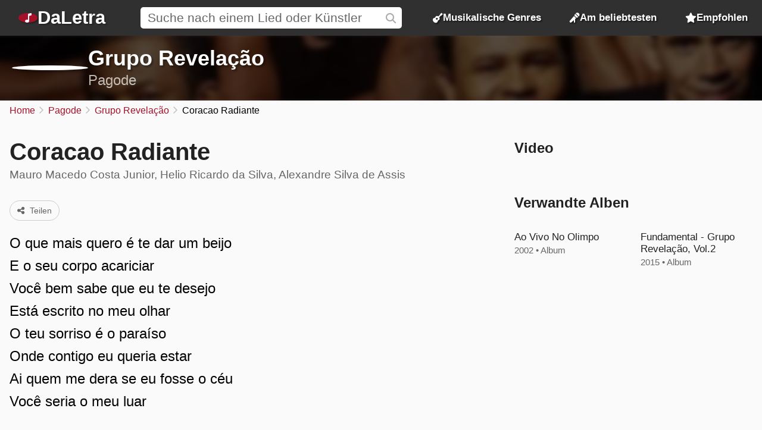

--- FILE ---
content_type: text/html; charset=UTF-8
request_url: https://daletra.top/grupo-revelacao/liedtexte/coracao-radiante.html
body_size: 5344
content:
<!DOCTYPE html>
<html lang="de">
<head>
		<meta charset="utf-8">
		<title>Coracao Radiante - Grupo Revela&ccedil;&atilde;o</title>
		<meta name="viewport" content="width=device-width, initial-scale=1.0">
		<meta name="description" content="O que mais quero &eacute; te dar um beijo. E o seu corpo acariciar. Voc&ecirc; bem sabe que eu te desejo. Est&aacute; escrito no meu olhar. O teu sorriso &eacute; o para&iacute;so.">
		<meta name="keywords" content="coracao radiante, grupo revela&ccedil;&atilde;o, coracao radiante von grupo revela&ccedil;&atilde;o, texte von coracao radiante, lied coracao radiante von grupo revela&ccedil;&atilde;o">
		<link rel="preconnect" href="https://daletra.site">
		<link rel="canonical" href="https://daletra.top/grupo-revelacao/liedtexte/coracao-radiante.html">
		
		<link rel="alternate" hreflang="pt-BR" href="https://daletra.com.br/grupo-revelacao/letra/coracao-radiante.html">
		<link rel="alternate" hreflang="en" href="https://daletra.com/grupo-revelacao/lyrics/coracao-radiante.html">
		<link rel="alternate" hreflang="es" href="https://daletra.net/grupo-revelacao/letras/coracao-radiante.html">
		<link rel="alternate" hreflang="fr" href="https://daletra.art/grupo-revelacao/paroles/coracao-radiante.html">
		<link rel="alternate" hreflang="de" href="https://daletra.top/grupo-revelacao/liedtexte/coracao-radiante.html">
		<link rel="alternate" hreflang="it" href="https://daletra.online/grupo-revelacao/testi/coracao-radiante.html">
		
		<meta name="robots" content="index, follow">
		
		<meta name="google" content="notranslate">
		<meta name="format-detection" content="telephone=no">
		
		<link rel="apple-touch-icon" sizes="512x512" href="https://daletra.site/assets/favicon/favicon-512x512.png">
		<link rel="apple-touch-icon" sizes="180x180" href="https://daletra.site/assets/favicon/favicon-180x180.png">
		<link rel="apple-touch-icon" sizes="192x192" href="https://daletra.site/assets/favicon/favicon-192x192.png">
		<link rel="icon" type="image/png" sizes="32x32" href="https://daletra.site/assets/favicon/favicon-32x32.png">
		<link rel="icon" type="image/png" sizes="16x16" href="https://daletra.site/assets/favicon/favicon-16x16.png">
		<link rel="manifest" href="https://daletra.site/assets/favicon/site.webmanifest">
		<link rel="mask-icon" href="https://daletra.site/assets/favicon/favicon.svg" color="#aa0000">
		<link rel="shortcut icon" href="https://daletra.site/assets/favicon/favicon.ico">
		<meta name="msapplication-TileColor" content="#dddddd">
		<meta name="msapplication-config" content="https://daletra.site/assets/favicon/browserconfig.xml">
		<meta name="theme-color" content="#ffffff">
		
		<meta property="og:locale" content="de">
		<meta property="og:type" content="website">
		<meta property="og:title" content="Coracao Radiante - Grupo Revela&ccedil;&atilde;o">
		<meta property="og:description" content="O que mais quero &eacute; te dar um beijo. E o seu corpo acariciar. Voc&ecirc; bem sabe que eu te desejo. Est&aacute; escrito no meu olhar. O teu sorriso &eacute; o para&iacute;so.">
		<meta property="og:site_name" content="DaLetra">
		<meta property="og:url" content="https://daletra.top/grupo-revelacao/liedtexte/coracao-radiante.html">
		<meta property="og:image" content="https://daletra.site/assets/g/r/u/grupo-revelacao/_profile-md.webp">
		<meta property="og:image:type" content="image/webp">
		
		<meta name="twitter:card" content="summary_large_image">
		<meta name="twitter:url" content="https://daletra.top/grupo-revelacao/liedtexte/coracao-radiante.html">
		<meta name="twitter:title" content="Coracao Radiante - Grupo Revela&ccedil;&atilde;o">
		<meta name="twitter:description" content="O que mais quero &eacute; te dar um beijo. E o seu corpo acariciar. Voc&ecirc; bem sabe que eu te desejo. Est&aacute; escrito no meu olhar. O teu sorriso &eacute; o para&iacute;so.">
		<meta name="twitter:image" content="https://daletra.site/assets/g/r/u/grupo-revelacao/_profile-md.webp">
		<meta name="twitter:site" content="[PAGE_TWITTER]">
		
		<link rel="alternate" type="application/rss+xml" title="RSS do site DaLetra" href="https://daletra.top/feed.rss">
		
		<link rel="search" type="application/opensearchdescription+xml" title="DaLetra" href="https://daletra.top/opensearch.xml">
		
		<link rel="preload" as="style" href="https://daletra.site/assets/css/styles.min.css?v=1725042035">
		<link rel="stylesheet" type="text/css" href="https://daletra.site/assets/css/styles.min.css?v=1725042035">
		<link rel="preload" as="style" href="https://daletra.site/assets/css/fa-kit.css?v=1725042035">
		<link rel="stylesheet" type="text/css" href="https://daletra.site/assets/css/fa-kit.css?v=1725042035">
		
		<script type="application/ld+json">[{
    "@context": "https:\/\/schema.org",
    "@type": "WebSite",
    "@id": "https:\/\/daletra.top\/#website",
    "url": "https:\/\/daletra.top\/",
    "inLanguage": "de",
    "name": "DaLetra",
    "description": "Liedtexte, Musik, Videos und vieles mehr",
    "image": {
        "@type": "ImageObject",
        "url": "https:\/\/daletra.site\/assets\/other\/social\/daletra.png",
        "height": "450",
        "width": "450"
    },
    "sameAs": [
        "https:\/\/twitter.com\/daletradeu\/",
        "https:\/\/t.me\/daletradeu",
        "https:\/\/bsky.app\/profile\/daletra.top",
        "https:\/\/www.pinterest.com\/daletradeu\/",
        "https:\/\/www.tumblr.com\/daletradeu\/",
        "https:\/\/www.instapaper.com\/p\/daletradeu",
        "https:\/\/flipboard.social\/@daletradeu",
        "https:\/\/mastodon.social\/@daletradeu"
    ],
    "potentialAction": {
        "@type": "SearchAction",
        "target": {
            "@type": "EntryPoint",
            "urlTemplate": "https:\/\/daletra.top\/suche\/?q={search_term_string}"
        },
        "query-input": "required name=search_term_string"
    }
},{
    "@context": "https:\/\/schema.org",
    "@type": "Organization",
    "@id": "https:\/\/daletra.top\/#organization",
    "url": "https:\/\/daletra.top\/",
    "name": "DaLetra",
    "description": "Liedtexte, Musik, Videos und vieles mehr",
    "logo": {
        "@type": "ImageObject",
        "url": "https:\/\/daletra.site\/assets\/other\/social\/daletra.png",
        "height": "450",
        "width": "450"
    }
},{
    "@context": "https:\/\/schema.org",
    "@type": "WebPage",
    "@id": "https:\/\/daletra.top\/grupo-revelacao\/liedtexte\/coracao-radiante.html#webpage",
    "url": "https:\/\/daletra.top\/grupo-revelacao\/liedtexte\/coracao-radiante.html",
    "inLanguage": "de",
    "name": "Coracao Radiante - Grupo Revela&ccedil;&atilde;o",
    "description": "O que mais quero &eacute; te dar um beijo. E o seu corpo acariciar. Voc&ecirc; bem sabe que eu te desejo. Est&aacute; escrito no meu olhar. O teu sorriso &eacute; o para&iacute;so.",
    "isPartOf": {
        "@id": "https:\/\/daletra.top\/#website"
    },
    "about": {
        "@id": "https:\/\/daletra.top\/#organization"
    }
},{
    "@context": "https:\/\/schema.org",
    "@type": "BreadcrumbList",
    "itemListElement": [
        {
            "@type": "ListItem",
            "position": 1,
            "item": {
                "@id": "https:\/\/daletra.top\/",
                "name": "Home"
            }
        },
        {
            "@type": "ListItem",
            "position": 2,
            "item": {
                "@id": "https:\/\/daletra.top\/genres\/pagode\/",
                "name": "Pagode"
            }
        },
        {
            "@type": "ListItem",
            "position": 3,
            "item": {
                "@id": "https:\/\/daletra.top\/grupo-revelacao\/",
                "name": "Grupo Revela&ccedil;&atilde;o"
            }
        },
        {
            "@type": "ListItem",
            "position": 4,
            "item": {
                "@id": "https:\/\/daletra.top\/grupo-revelacao\/liedtexte\/coracao-radiante.html",
                "name": "Coracao Radiante"
            }
        }
    ]
},{
    "@context": "https:\/\/schema.org",
    "@type": "MusicComposition",
    "@id": "https:\/\/daletra.top\/grupo-revelacao\/liedtexte\/coracao-radiante.html#composition",
    "url": "https:\/\/daletra.top\/grupo-revelacao\/liedtexte\/coracao-radiante.html",
    "name": "Coracao Radiante",
    "lyrics": {
        "@type": "CreativeWork",
        "text": "O que mais quero \u00e9 te dar um beijo\nE o seu corpo acariciar\nVoc\u00ea bem sabe que eu te desejo\nEst\u00e1 escrito no meu olhar\nO teu sorriso \u00e9 o para\u00edso\nOnde contigo eu queria estar\nAi quem me dera se eu fosse o c\u00e9u\nVoc\u00ea seria o meu luar\n\nEu te quero s\u00f3 pra mim\nComo as ondas s\u00e3o do mar\nN\u00e3o d\u00e1 pra viver assim\nQuerer sem poder te tocar\n\nMeu cora\u00e7\u00e3o est\u00e1 radiante\nBate feliz acho que \u00e9 amor\nQuando te vejo chego a sonhar\nPenso em voc\u00ea quase todo instante\nSeu jeito meigo me apaixonou \nO que fazer pra te conquistar"
    },
    "lyricist": [
        {
            "@type": "Person",
            "name": "Mauro Macedo Costa Junior, Helio Ricardo da Silva, Alexandre Silva de Assis"
        }
    ]
},{
    "@context": "https:\/\/schema.org",
    "@type": "MusicRecording",
    "@id": "https:\/\/daletra.top\/grupo-revelacao\/liedtexte\/coracao-radiante.html#recording",
    "url": "https:\/\/daletra.top\/grupo-revelacao\/liedtexte\/coracao-radiante.html",
    "image": "https:\/\/daletra.site\/assets\/g\/r\/u\/grupo-revelacao\/_profile-sm.webp",
    "name": "Coracao Radiante",
    "description": "Coracao Radiante ist ein Lied von Grupo Revela&ccedil;&atilde;o, im Genre Pagode",
    "author": [
        {
            "@type": "Person",
            "name": "Mauro Macedo Costa Junior, Helio Ricardo da Silva, Alexandre Silva de Assis"
        }
    ],
    "byArtist": {
        "@context": "https:\/\/schema.org",
        "@type": "MusicGroup",
        "image": [
            "https:\/\/daletra.site\/assets\/g\/r\/u\/grupo-revelacao\/_profile-sm.webp"
        ],
        "genre": "https:\/\/daletra.top\/genres\/pagode\/",
        "name": "Grupo Revela\u00e7\u00e3o",
        "description": "Lieder von Grupo Revela&ccedil;&atilde;o, im Genre Pagode",
        "url": "https:\/\/daletra.top\/grupo-revelacao\/"
    },
    "recordingOf": "https:\/\/daletra.top\/grupo-revelacao\/liedtexte\/coracao-radiante.html#composition"
},{
    "@context": "https:\/\/schema.org",
    "@type": "FAQPage",
    "mainEntity": [
        {
            "@context": "https:\/\/schema.org",
            "@type": "Question",
            "name": "Auf welchen Alben wurde das Lied \u201cCoracao Radiante\u201d von Grupo Revela&ccedil;&atilde;o ver\u00f6ffentlicht?",
            "inLanguage": "de",
            "acceptedAnswer": {
                "@context": "https:\/\/schema.org",
                "@type": "Answer",
                "text": "Grupo Revela&ccedil;&atilde;o hat das Lied auf den Alben \u201cAo Vivo No Olimpo\u201d im Jahr 2002 und \u201cFundamental - Grupo Revela\u00e7\u00e3o, Vol.2\u201d im Jahr 2015 ver\u00f6ffentlicht."
            }
        },
        {
            "@context": "https:\/\/schema.org",
            "@type": "Question",
            "name": "Wer hat das Lied \u201cCoracao Radiante\u201d von Grupo Revela&ccedil;&atilde;o komponiert?",
            "inLanguage": "de",
            "acceptedAnswer": {
                "@context": "https:\/\/schema.org",
                "@type": "Answer",
                "text": "Das Lied \u201cCoracao Radiante\u201d von Grupo Revela&ccedil;&atilde;o wurde von Mauro Macedo Costa Junior, Helio Ricardo da Silva, Alexandre Silva de Assis komponiert."
            }
        }
    ]
}]</script>
	</head>
<body>
<nav>
	<div class="container">
	    <div class="logo">
	  	  <a href="/" aria-label="Startseite">
	  	  <i class="fa-solid fa-music-note"></i><span>DaLetra</span>
	  	  </a>
	    </div>

		<div class="search">
			<input type="search" name="q" id="searchQ" value="" placeholder="Suche nach einem Lied oder K&uuml;nstler" data-path="suche">
		</div>

		<div class="topmenu genres">
		  <a href="/genres/"><i class="fa-sharp fa-solid fa-guitar"></i> Musikalische Genres</a>
		</div>
		<div class="topmenu top-songs">
			<a href="/am-beliebtesten/"><i class="fa-solid fa-microphone-stand"></i> Am beliebtesten</a>
		</div>
		<div class="topmenu featured-songs">
			<a href="/empfohlen/"><i class="fa-solid fa-star"></i> Empfohlen</a>
		</div>
		<div class="menu">
			<button class="menu-icon" aria-label="Menu"></button>

			<div class="menu-itens">
				<div class="genres">
				  <a href="/genres/"><i class="fa-sharp fa-solid fa-guitar"></i> Musikalische Genres</a>
				</div>
				<div class="top-songs">
					<a href="/am-beliebtesten/"><i class="fa-solid fa-microphone-stand"></i> Am beliebtesten</a>
				</div>
				<div class="featured-songs">
					<a href="/empfohlen/"><i class="fa-solid fa-star"></i> Empfohlen</a>
				</div>
			</div>
		</div>

	</div>
</nav>

<main id="master">
<header>
	<div class="container">
		<a href="/grupo-revelacao/" title="Grupo Revela&ccedil;&atilde;o"><div class="profile" style="background-image: url(https://daletra.site/assets/g/r/u/grupo-revelacao/_profile-sm.webp);"></div></a>
		<div class="info">
			<h2><a href="/grupo-revelacao/">Grupo Revela&ccedil;&atilde;o</a></h2>
			<p><a href="/genres/pagode/">Pagode</a></p>
		</div>
		<div class="social">
		</div>
	</div>
	<div class="bg" style="background-image: url(https://daletra.site/assets/g/r/u/grupo-revelacao/_profile-md.webp);"></div>
</header>
<div id="breadcrumbs"><ul>
	<li><a href="/" title="Home">Home</a></li>
	<li><a href="/genres/pagode/" title="Pagode">Pagode</a></li>
	<li><a href="/grupo-revelacao/" title="Grupo Revela&ccedil;&atilde;o">Grupo Revela&ccedil;&atilde;o</a></li>
	<li>Coracao Radiante</li>
</ul></div>
<div class="block mix mix-lyrics">
    <section class="container">
        <article>
            <h1 class="music-name">Coracao Radiante</h1>
            <div class="written_by">Mauro Macedo Costa Junior, Helio Ricardo da Silva, Alexandre Silva de Assis</div><p class="buttons">
<a href="/grupo-revelacao/liedtexte/coracao-radiante.html" class="button share-act"><i class="fa fa-share-nodes"></i> Teilen</a></p>
            <div class="lyrics"><div id="content-lyrics" lang="pt">
<p>O que mais quero é te dar um beijo<br>E o seu corpo acariciar<br>Você bem sabe que eu te desejo<br>Está escrito no meu olhar<br>O teu sorriso é o paraíso<br>Onde contigo eu queria estar<br>Ai quem me dera se eu fosse o céu<br>Você seria o meu luar</p><p>Eu te quero só pra mim<br>Como as ondas são do mar<br>Não dá pra viver assim<br>Querer sem poder te tocar</p><p>Meu coração está radiante<br>Bate feliz acho que é amor<br>Quando te vejo chego a sonhar<br>Penso em você quase todo instante<br>Seu jeito meigo me apaixonou <br>O que fazer pra te conquistar</p>
</div>
</div>
        </article>
    </section>

    <aside>
		<h2 id="video" class="archor">Video</h2><youtube-video class="video-play" video-id="fGPcm1I7U90" thumb="https://daletra.site/assets/g/r/u/grupo-revelacao/coracao-radiante_youtube-sm.webp"></youtube-video>
        <section class="block" id="album-info"></section>
    </aside>
</div>
<section class="block full"><div class="container"><h2>Wissenswertes &uuml;ber das Lied <span>Coracao Radiante</span> von <span>Grupo Revela&ccedil;&atilde;o</span></h2><div class="question-list"><dl>
<dt>Auf welchen Alben wurde das Lied “Coracao Radiante” von Grupo Revela&ccedil;&atilde;o veröffentlicht?</dt><dd>Grupo Revela&ccedil;&atilde;o hat das Lied auf den Alben “<a href="/grupo-revelacao/ao-vivo-no-olimpo-2002/">Ao Vivo No Olimpo</a>” im Jahr 2002 und “<a href="/grupo-revelacao/fundamental-grupo-revelacao-vol2-2015/">Fundamental - Grupo Revelação, Vol.2</a>” im Jahr 2015 veröffentlicht.</dd>
<dt>Wer hat das Lied “Coracao Radiante” von Grupo Revela&ccedil;&atilde;o komponiert?</dt><dd>Das Lied “Coracao Radiante” von Grupo Revela&ccedil;&atilde;o wurde von Mauro Macedo Costa Junior, Helio Ricardo da Silva, Alexandre Silva de Assis komponiert.</dd>
</dl></div></div></section>
<section class="block">
        <h2>Beliebteste Lieder von <span>Grupo Revela&ccedil;&atilde;o</span></h2>

        <div class="top-song-list">
            <a href="/grupo-revelacao/liedtexte/fala-baixinho-shiii.html#360o-ao-vivo-2012"><div style="background-image: url(https://daletra.site/assets/g/r/u/grupo-revelacao/360o-ao-vivo-2012-sm.webp);"></div><div><div>Fala Baixinho (Shiii)</div><p>2012 &bullet; 360&ordm; Ao Vivo</p></div></a>
<a href="/grupo-revelacao/liedtexte/deixa-acontecer.html#nosso-samba-virou-religiao-2001"><div style="background-image: url(https://daletra.site/assets/g/r/u/grupo-revelacao/nosso-samba-virou-religiao-2001-sm.webp);"></div><div><div>Deixa Acontecer</div><p>2001 &bullet; Nosso Samba Virou Religi&atilde;o</p></div></a>
<a href="/grupo-revelacao/liedtexte/ta-escrito.html#ao-vivo-no-morro-2009"><div style="background-image: url(https://daletra.site/assets/g/r/u/grupo-revelacao/ao-vivo-no-morro-2009-sm.webp);"></div><div><div>T&aacute; Escrito</div><p>2009 &bullet; Ao Vivo No Morro</p></div></a>
<a href="/grupo-revelacao/liedtexte/coracao-radiante.html#ao-vivo-no-olimpo-2002"><div style="background-image: url(https://daletra.site/assets/g/r/u/grupo-revelacao/ao-vivo-no-olimpo-2002-sm.webp);"></div><div><div>Coracao Radiante</div><p>2002 &bullet; Ao Vivo No Olimpo</p></div></a>
<a href="/grupo-revelacao/liedtexte/velocidade-da-luz.html#velocidade-da-luz-2006"><div style="background-image: url(https://daletra.site/assets/g/r/u/grupo-revelacao/velocidade-da-luz-2006-sm.webp);"></div><div><div>Velocidade da Luz</div><p>2006 &bullet; Velocidade da Luz</p></div></a>
<a href="/grupo-revelacao/liedtexte/pai.html#aventureiro-2008"><div style="background-image: url(https://daletra.site/assets/g/r/u/grupo-revelacao/aventureiro-2008-sm.webp);"></div><div><div>Pai</div><p>2008 &bullet; Aventureiro</p></div></a>
<a href="/grupo-revelacao/liedtexte/so-vai-de-camarote.html#360o-ao-vivo-2012"><div style="background-image: url(https://daletra.site/assets/g/r/u/grupo-revelacao/360o-ao-vivo-2012-sm.webp);"></div><div><div>S&oacute; Vai de Camarote</div><p>2012 &bullet; 360&ordm; Ao Vivo</p></div></a>
<a href="/grupo-revelacao/liedtexte/grades-do-coracao.html#ao-vivo-no-olimpo-2002"><div style="background-image: url(https://daletra.site/assets/g/r/u/grupo-revelacao/ao-vivo-no-olimpo-2002-sm.webp);"></div><div><div>Grades Do Coracao</div><p>2002 &bullet; Ao Vivo No Olimpo</p></div></a>
<a href="/grupo-revelacao/liedtexte/mulher-traida.html#360o-ao-vivo-2012"><div style="background-image: url(https://daletra.site/assets/g/r/u/grupo-revelacao/360o-ao-vivo-2012-sm.webp);"></div><div><div>Mulher Tra&iacute;da</div><p>2012 &bullet; 360&ordm; Ao Vivo</p></div></a>
<a href="/grupo-revelacao/liedtexte/coracao-blindado.html#ao-vivo-no-morro-2009"><div style="background-image: url(https://daletra.site/assets/g/r/u/grupo-revelacao/ao-vivo-no-morro-2009-sm.webp);"></div><div><div>Cora&ccedil;&atilde;o Blindado</div><p>2009 &bullet; Ao Vivo No Morro</p></div></a>
<a href="/grupo-revelacao/liedtexte/conselho.html"><div style="background-image: url(https://daletra.site/assets/g/r/u/grupo-revelacao/_profile-sm.webp);"></div><div><div>Conselho</div><p></p></div></a>
<a href="/grupo-revelacao/liedtexte/horizonte-de-emocao.html#novos-tempos-2003"><div style="background-image: url(https://daletra.site/assets/g/r/u/grupo-revelacao/novos-tempos-2003-sm.webp);"></div><div><div>Horizonte De Emo&ccedil;&atilde;o</div><p>2003 &bullet; Novos Tempos</p></div></a>
        </div>
    </section>
    <section class="block">
        <h2>Andere K&uuml;nstler von <span>Pagode</span></h2>
        <div class="circle-list">
            <a href="/thiaguinho/"><div style="background-image: url(https://daletra.site/assets/t/h/i/thiaguinho/_profile-sm.webp);"></div><div>Thiaguinho</div></a>
<a href="/raca-negra/"><div style="background-image: url(https://daletra.site/assets/r/a/c/raca-negra/_profile-sm.webp);"></div><div>Ra&ccedil;a Negra</div></a>
<a href="/belo/"><div style="background-image: url(https://daletra.site/assets/b/e/l/belo/_profile-sm.webp);"></div><div>Belo</div></a>
<a href="/rodriguinho/"><div style="background-image: url(https://daletra.site/assets/r/o/d/rodriguinho/_profile-sm.webp);"></div><div>Rodriguinho</div></a>
<a href="/ferrugem/"><div style="background-image: url(https://daletra.site/assets/f/e/r/ferrugem/_profile-sm.webp);"></div><div>Ferrugem</div></a>
<a href="/inimigos-da-hp/"><div style="background-image: url(https://daletra.site/assets/i/n/i/inimigos-da-hp/_profile-sm.webp);"></div><div>Inimigos Da HP</div></a>
<a href="/jeito-moleque/"><div style="background-image: url(https://daletra.site/assets/j/e/i/jeito-moleque/_profile-sm.webp);"></div><div>Jeito Moleque</div></a>
<a href="/sorriso-maroto/"><div style="background-image: url(https://daletra.site/assets/s/o/r/sorriso-maroto/_profile-sm.webp);"></div><div>Sorriso Maroto</div></a>
<a href="/grupo-nosso-sentimento/"><div style="background-image: url(https://daletra.site/assets/g/r/u/grupo-nosso-sentimento/_profile-sm.webp);"></div><div>Grupo Nosso Sentimento</div></a>
<a href="/exaltasamba/"><div style="background-image: url(https://daletra.site/assets/e/x/a/exaltasamba/_profile-sm.webp);"></div><div>Exaltasamba</div></a>
<a href="/turma-do-pagode/"><div style="background-image: url(https://daletra.site/assets/t/u/r/turma-do-pagode/_profile-sm.webp);"></div><div>Turma Do Pagode</div></a>
<a href="/grupo-pixote/"><div style="background-image: url(https://daletra.site/assets/g/r/u/grupo-pixote/_profile-sm.webp);"></div><div>Grupo Pixote</div></a>
        </div>
    </section>
</main>
<footer>
	<div class="container">
		<div class="container-social">
		    <p>Folgen Sie <strong>DaLetra</strong> in den sozialen Medien:</p>
		    <div class="socialnetwork-list">
		    	<a href="https://twitter.com/daletradeu/" title="Folgen Sie uns auf X (Twitter)" class="x-twitter">X (Twitter)</a>
<a href="https://t.me/daletradeu" title="Unser Kanal auf Telegram" class="telegram">Telegram</a>
<a href="https://bsky.app/profile/daletra.top" title="Folgen Sie uns auf Bluesky" class="bluesky">Bluesky</a>
<a href="https://www.pinterest.com/daletradeu/" title="Folgen Sie uns auf Pinterest" class="pinterest">Pinterest</a>
<a href="https://www.tumblr.com/daletradeu/" title="Folgen Sie uns auf Tumblr" class="tumblr">Tumblr</a>
<a href="https://www.instapaper.com/p/daletradeu" title="Folgen Sie uns auf Instapaper" class="instapaper">Instapaper</a>
<a href="https://flipboard.social/@daletradeu" title="Folgen Sie uns auf Flipboard.Social" class="flipboard">Flipboard.Social</a>
<a href="https://mastodon.social/@daletradeu" title="Folgen Sie uns auf Mastodon" class="mastodon">Mastodon</a>
		    </div>
		</div>
		<div class="container-extensions">
			<p>Browsererweiterungen:</p>
			<div id="extensions">
				<a href="https://chromewebstore.google.com/detail/daletra/lcioafeiamefbahhokaphlpoebdiihoj?hl=de" class="chrome"><span>Google Chrome</span></a>
				<a href="https://microsoftedge.microsoft.com/addons/detail/daletra/dbmdmdkbonfpnmdaliplmkjeijnmbeef?hl=de" class="edge"><span>Microsoft Edge</span></a>
				<a href="#" class="opera disable"><span>Opera</span></a>
			</div>
		</div>
		<div class="container-languages">
			<p>Sprache &auml;ndern:</p>
<div id="translations">
<a href="https://daletra.com.br/grupo-revelacao/letra/coracao-radiante.html" title="DaLetra em Portugu&ecirc;s" hreflang="pt-BR" lang="pt-BR" class="pt-BR"><span>Portugu&ecirc;s</span></a>
<a href="https://daletra.com/grupo-revelacao/lyrics/coracao-radiante.html" title="DaLetra em English" hreflang="en" lang="en" class="en"><span>English</span></a>
<a href="https://daletra.net/grupo-revelacao/letras/coracao-radiante.html" title="DaLetra en Espa&ntilde;ol" hreflang="es" lang="es" class="es"><span>Espa&ntilde;ol</span></a>
<a href="https://daletra.art/grupo-revelacao/paroles/coracao-radiante.html" title="DaLetra en Fran&ccedil;ais" hreflang="fr" lang="fr" class="fr"><span>Fran&ccedil;ais</span></a>
<a href="https://daletra.top/grupo-revelacao/liedtexte/coracao-radiante.html" title="DaLetra auf Deutsch" hreflang="de" lang="de" class="de"><span>Deutsch</span></a>
<a href="https://daletra.online/grupo-revelacao/testi/coracao-radiante.html" title="DaLetra in Italiano" hreflang="it" lang="it" class="it"><span>Italiano</span></a>
</div>
		</div>
	</div>
</footer>
<div id="popup" data-lang-copy-link="Link kopieren" data-lang-copied="Kopiert!" data-lang-share="Teilen" data-twitter-text="Sehen Sie die Liedtexte von &ldquo;[music_name]&rdquo; von Grupo Revela&ccedil;&atilde;o, auf @daletratop" data-music-name=""></div>
<div id="popup-menu"></div>

		<!-- page footer (4 scripts) -->
		<script async src="https://daletra.site/assets/js/scripts.min.js?v=1725042035"></script>
		<script async src="https://www.googletagmanager.com/gtag/js?id=G-S4HY7EYDQS"></script>
		<script>window.dataLayer = window.dataLayer || []; function gtag(){dataLayer.push(arguments);} gtag('js', new Date()); gtag('config', 'G-S4HY7EYDQS');</script>
		<script async src="https://daletra.site/assets/js/lyrics.min.js?v=1725042035"></script>
		
</body>
</html>
<!-- 0.01131010055542s  2026-01-21 12:52:59 -->


--- FILE ---
content_type: text/html; charset=UTF-8
request_url: https://daletra.top/album-info.html?artist=grupo-revelacao&music=coracao-radiante&album=
body_size: 130
content:
        <h2>Verwandte Alben</h2>
        <div class="album-list">
            <a href="/grupo-revelacao/ao-vivo-no-olimpo-2002/"><div style="background-image: url(https://daletra.site/assets/g/r/u/grupo-revelacao/ao-vivo-no-olimpo-2002-sm.webp);"></div><div>Ao Vivo No Olimpo</div><p>2002 &bullet; Album</p></a>
<a href="/grupo-revelacao/fundamental-grupo-revelacao-vol2-2015/"><div style="background-image: url(https://daletra.site/assets/g/r/u/grupo-revelacao/_profile-sm.webp);"></div><div>Fundamental - Grupo Revela&ccedil;&atilde;o, Vol.2</div><p>2015 &bullet; Album</p></a>
        </div>
    